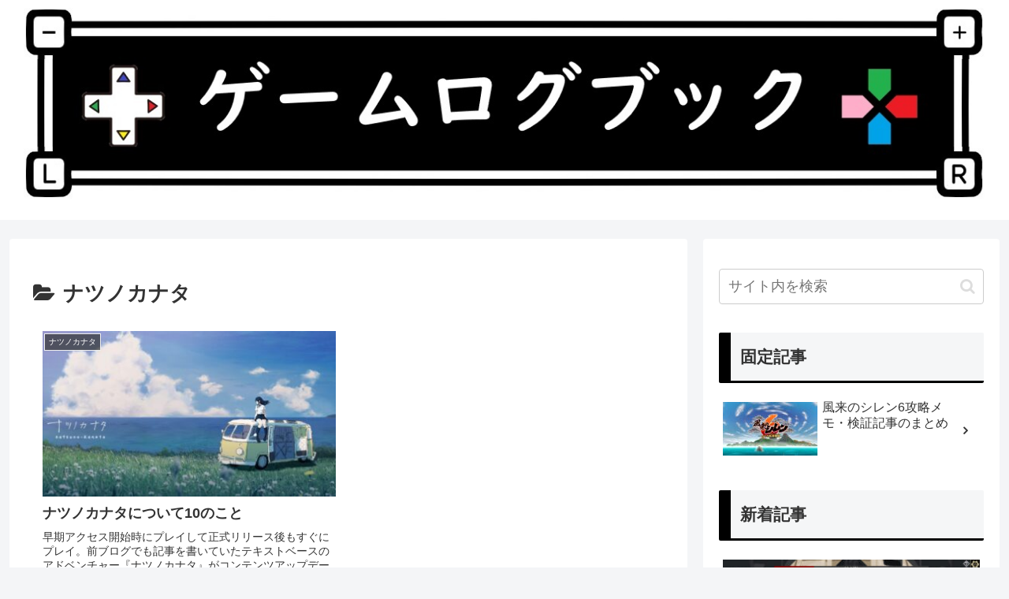

--- FILE ---
content_type: text/html; charset=UTF-8
request_url: https://game-logbook.com/category/game-n/natsunokanata/
body_size: 13627
content:
<!doctype html><html dir="ltr" lang="ja" prefix="og: https://ogp.me/ns#"><head><meta charset="utf-8"><meta name="viewport" content="width=device-width, initial-scale=1.0, viewport-fit=cover"><meta name="referrer" content="no-referrer-when-downgrade"><meta name="format-detection" content="telephone=no"><link rel="preconnect dns-prefetch" href="//www.googletagmanager.com"><link rel="preconnect dns-prefetch" href="//www.google-analytics.com"><link rel="preconnect dns-prefetch" href="//ajax.googleapis.com"><link rel="preconnect dns-prefetch" href="//cdnjs.cloudflare.com"><link rel="preconnect dns-prefetch" href="//pagead2.googlesyndication.com"><link rel="preconnect dns-prefetch" href="//googleads.g.doubleclick.net"><link rel="preconnect dns-prefetch" href="//tpc.googlesyndication.com"><link rel="preconnect dns-prefetch" href="//ad.doubleclick.net"><link rel="preconnect dns-prefetch" href="//www.gstatic.com"><link rel="preconnect dns-prefetch" href="//cse.google.com"><link rel="preconnect dns-prefetch" href="//fonts.gstatic.com"><link rel="preconnect dns-prefetch" href="//fonts.googleapis.com"><link rel="preconnect dns-prefetch" href="//cms.quantserve.com"><link rel="preconnect dns-prefetch" href="//secure.gravatar.com"><link rel="preconnect dns-prefetch" href="//cdn.syndication.twimg.com"><link rel="preconnect dns-prefetch" href="//cdn.jsdelivr.net"><link rel="preconnect dns-prefetch" href="//cdn.mathjax.org"><link rel="preconnect dns-prefetch" href="//assets.pinterest.com"><link rel="preconnect dns-prefetch" href="//images-fe.ssl-images-amazon.com"><link rel="preconnect dns-prefetch" href="//completion.amazon.com"><link rel="preconnect dns-prefetch" href="//m.media-amazon.com"><link rel="preconnect dns-prefetch" href="//i.moshimo.com"><link rel="preconnect dns-prefetch" href="//aml.valuecommerce.com"><link rel="preconnect dns-prefetch" href="//dalc.valuecommerce.com"><link rel="preconnect dns-prefetch" href="//dalb.valuecommerce.com"><link rel="preload" as="font" type="font/woff" href="https://game-logbook.com/wp-content/themes/cocoon-master/webfonts/icomoon/fonts/icomoon.woff?v=2.7.0.2" crossorigin="anonymous"><link rel="preload" as="font" type="font/woff2" href="https://game-logbook.com/wp-content/themes/cocoon-master/webfonts/fontawesome/fonts/fontawesome-webfont.woff2?v=4.7.0" crossorigin="anonymous"><link media="all" href="https://game-logbook.com/wp-content/cache/autoptimize/css/autoptimize_ce2119bef49ca3438b293027b8a57cd7.css" rel="stylesheet"><title>ナツノカナタ - ゲームログブック</title><meta name="robots" content="max-image-preview:large" /><link rel="canonical" href="https://game-logbook.com/category/game-n/natsunokanata/" /><meta name="generator" content="All in One SEO (AIOSEO) 4.9.3" /> <script type="application/ld+json" class="aioseo-schema">{"@context":"https:\/\/schema.org","@graph":[{"@type":"BreadcrumbList","@id":"https:\/\/game-logbook.com\/category\/game-n\/natsunokanata\/#breadcrumblist","itemListElement":[{"@type":"ListItem","@id":"https:\/\/game-logbook.com#listItem","position":1,"name":"\u30db\u30fc\u30e0","item":"https:\/\/game-logbook.com","nextItem":{"@type":"ListItem","@id":"https:\/\/game-logbook.com\/category\/game-n\/#listItem","name":"\u30b2\u30fc\u30e0\uff08\u306a\u884c\uff09"}},{"@type":"ListItem","@id":"https:\/\/game-logbook.com\/category\/game-n\/#listItem","position":2,"name":"\u30b2\u30fc\u30e0\uff08\u306a\u884c\uff09","item":"https:\/\/game-logbook.com\/category\/game-n\/","nextItem":{"@type":"ListItem","@id":"https:\/\/game-logbook.com\/category\/game-n\/natsunokanata\/#listItem","name":"\u30ca\u30c4\u30ce\u30ab\u30ca\u30bf"},"previousItem":{"@type":"ListItem","@id":"https:\/\/game-logbook.com#listItem","name":"\u30db\u30fc\u30e0"}},{"@type":"ListItem","@id":"https:\/\/game-logbook.com\/category\/game-n\/natsunokanata\/#listItem","position":3,"name":"\u30ca\u30c4\u30ce\u30ab\u30ca\u30bf","previousItem":{"@type":"ListItem","@id":"https:\/\/game-logbook.com\/category\/game-n\/#listItem","name":"\u30b2\u30fc\u30e0\uff08\u306a\u884c\uff09"}}]},{"@type":"CollectionPage","@id":"https:\/\/game-logbook.com\/category\/game-n\/natsunokanata\/#collectionpage","url":"https:\/\/game-logbook.com\/category\/game-n\/natsunokanata\/","name":"\u30ca\u30c4\u30ce\u30ab\u30ca\u30bf - \u30b2\u30fc\u30e0\u30ed\u30b0\u30d6\u30c3\u30af","inLanguage":"ja","isPartOf":{"@id":"https:\/\/game-logbook.com\/#website"},"breadcrumb":{"@id":"https:\/\/game-logbook.com\/category\/game-n\/natsunokanata\/#breadcrumblist"}},{"@type":"Person","@id":"https:\/\/game-logbook.com\/#person","name":"\u30b5\u30a4\u30c8\u30d2\u30fc\u30ed\u30fc"},{"@type":"WebSite","@id":"https:\/\/game-logbook.com\/#website","url":"https:\/\/game-logbook.com\/","name":"\u30b2\u30fc\u30e0\u30ed\u30b0\u30d6\u30c3\u30af","inLanguage":"ja","publisher":{"@id":"https:\/\/game-logbook.com\/#person"}}]}</script> <meta property="og:type" content="website"><meta property="og:description" content="「ナツノカナタ」の記事一覧です。"><meta property="og:title" content="ナツノカナタ"><meta property="og:url" content="https://game-logbook.com/category/game-n/natsunokanata/"><meta property="og:image" content="http://game-logbook.com/wp-content/themes/cocoon-master/screenshot.jpg"><meta property="og:site_name" content="ゲームログブック"><meta property="og:locale" content="ja_JP"><meta property="article:published_time" content="2023-06-28T23:39:01+09:00" /><meta property="article:modified_time" content="2023-06-30T00:24:45+09:00" /><meta property="article:section" content="ナツノカナタ"><meta property="article:tag" content="レビュー"><meta name="twitter:card" content="summary_large_image"><meta property="twitter:description" content="「ナツノカナタ」の記事一覧です。"><meta property="twitter:title" content="ナツノカナタ"><meta property="twitter:url" content="https://game-logbook.com/category/game-n/natsunokanata/"><meta name="twitter:image" content="http://game-logbook.com/wp-content/themes/cocoon-master/screenshot.jpg"><meta name="twitter:domain" content="game-logbook.com"><meta name="twitter:creator" content="@Game_logbook"><meta name="twitter:site" content="@Game_logbook"><link rel="amphtml" href="https://game-logbook.com/category/game-n/natsunokanata/amp/" /><meta name="generator" content="AMP for WP 1.1.11"/><link rel='dns-prefetch' href='//cdnjs.cloudflare.com' /><link rel='dns-prefetch' href='//www.googletagmanager.com' /><link rel='dns-prefetch' href='//pagead2.googlesyndication.com' /><link href='https://fonts.gstatic.com' crossorigin='anonymous' rel='preconnect' /><link rel="alternate" type="application/rss+xml" title="ゲームログブック &raquo; フィード" href="https://game-logbook.com/feed/" /><link rel="alternate" type="application/rss+xml" title="ゲームログブック &raquo; コメントフィード" href="https://game-logbook.com/comments/feed/" /><link rel="alternate" type="application/rss+xml" title="ゲームログブック &raquo; ナツノカナタ カテゴリーのフィード" href="https://game-logbook.com/category/game-n/natsunokanata/feed/" />  <script src="//www.googletagmanager.com/gtag/js?id=G-E25HWWM34D"  data-cfasync="false" data-wpfc-render="false" async></script> <script data-cfasync="false" data-wpfc-render="false">var mi_version = '9.11.1';
				var mi_track_user = true;
				var mi_no_track_reason = '';
								var MonsterInsightsDefaultLocations = {"page_location":"https:\/\/game-logbook.com\/category\/game-n\/natsunokanata\/"};
								if ( typeof MonsterInsightsPrivacyGuardFilter === 'function' ) {
					var MonsterInsightsLocations = (typeof MonsterInsightsExcludeQuery === 'object') ? MonsterInsightsPrivacyGuardFilter( MonsterInsightsExcludeQuery ) : MonsterInsightsPrivacyGuardFilter( MonsterInsightsDefaultLocations );
				} else {
					var MonsterInsightsLocations = (typeof MonsterInsightsExcludeQuery === 'object') ? MonsterInsightsExcludeQuery : MonsterInsightsDefaultLocations;
				}

								var disableStrs = [
										'ga-disable-G-E25HWWM34D',
									];

				/* Function to detect opted out users */
				function __gtagTrackerIsOptedOut() {
					for (var index = 0; index < disableStrs.length; index++) {
						if (document.cookie.indexOf(disableStrs[index] + '=true') > -1) {
							return true;
						}
					}

					return false;
				}

				/* Disable tracking if the opt-out cookie exists. */
				if (__gtagTrackerIsOptedOut()) {
					for (var index = 0; index < disableStrs.length; index++) {
						window[disableStrs[index]] = true;
					}
				}

				/* Opt-out function */
				function __gtagTrackerOptout() {
					for (var index = 0; index < disableStrs.length; index++) {
						document.cookie = disableStrs[index] + '=true; expires=Thu, 31 Dec 2099 23:59:59 UTC; path=/';
						window[disableStrs[index]] = true;
					}
				}

				if ('undefined' === typeof gaOptout) {
					function gaOptout() {
						__gtagTrackerOptout();
					}
				}
								window.dataLayer = window.dataLayer || [];

				window.MonsterInsightsDualTracker = {
					helpers: {},
					trackers: {},
				};
				if (mi_track_user) {
					function __gtagDataLayer() {
						dataLayer.push(arguments);
					}

					function __gtagTracker(type, name, parameters) {
						if (!parameters) {
							parameters = {};
						}

						if (parameters.send_to) {
							__gtagDataLayer.apply(null, arguments);
							return;
						}

						if (type === 'event') {
														parameters.send_to = monsterinsights_frontend.v4_id;
							var hookName = name;
							if (typeof parameters['event_category'] !== 'undefined') {
								hookName = parameters['event_category'] + ':' + name;
							}

							if (typeof MonsterInsightsDualTracker.trackers[hookName] !== 'undefined') {
								MonsterInsightsDualTracker.trackers[hookName](parameters);
							} else {
								__gtagDataLayer('event', name, parameters);
							}
							
						} else {
							__gtagDataLayer.apply(null, arguments);
						}
					}

					__gtagTracker('js', new Date());
					__gtagTracker('set', {
						'developer_id.dZGIzZG': true,
											});
					if ( MonsterInsightsLocations.page_location ) {
						__gtagTracker('set', MonsterInsightsLocations);
					}
										__gtagTracker('config', 'G-E25HWWM34D', {"forceSSL":"true","link_attribution":"true"} );
										window.gtag = __gtagTracker;										(function () {
						/* https://developers.google.com/analytics/devguides/collection/analyticsjs/ */
						/* ga and __gaTracker compatibility shim. */
						var noopfn = function () {
							return null;
						};
						var newtracker = function () {
							return new Tracker();
						};
						var Tracker = function () {
							return null;
						};
						var p = Tracker.prototype;
						p.get = noopfn;
						p.set = noopfn;
						p.send = function () {
							var args = Array.prototype.slice.call(arguments);
							args.unshift('send');
							__gaTracker.apply(null, args);
						};
						var __gaTracker = function () {
							var len = arguments.length;
							if (len === 0) {
								return;
							}
							var f = arguments[len - 1];
							if (typeof f !== 'object' || f === null || typeof f.hitCallback !== 'function') {
								if ('send' === arguments[0]) {
									var hitConverted, hitObject = false, action;
									if ('event' === arguments[1]) {
										if ('undefined' !== typeof arguments[3]) {
											hitObject = {
												'eventAction': arguments[3],
												'eventCategory': arguments[2],
												'eventLabel': arguments[4],
												'value': arguments[5] ? arguments[5] : 1,
											}
										}
									}
									if ('pageview' === arguments[1]) {
										if ('undefined' !== typeof arguments[2]) {
											hitObject = {
												'eventAction': 'page_view',
												'page_path': arguments[2],
											}
										}
									}
									if (typeof arguments[2] === 'object') {
										hitObject = arguments[2];
									}
									if (typeof arguments[5] === 'object') {
										Object.assign(hitObject, arguments[5]);
									}
									if ('undefined' !== typeof arguments[1].hitType) {
										hitObject = arguments[1];
										if ('pageview' === hitObject.hitType) {
											hitObject.eventAction = 'page_view';
										}
									}
									if (hitObject) {
										action = 'timing' === arguments[1].hitType ? 'timing_complete' : hitObject.eventAction;
										hitConverted = mapArgs(hitObject);
										__gtagTracker('event', action, hitConverted);
									}
								}
								return;
							}

							function mapArgs(args) {
								var arg, hit = {};
								var gaMap = {
									'eventCategory': 'event_category',
									'eventAction': 'event_action',
									'eventLabel': 'event_label',
									'eventValue': 'event_value',
									'nonInteraction': 'non_interaction',
									'timingCategory': 'event_category',
									'timingVar': 'name',
									'timingValue': 'value',
									'timingLabel': 'event_label',
									'page': 'page_path',
									'location': 'page_location',
									'title': 'page_title',
									'referrer' : 'page_referrer',
								};
								for (arg in args) {
																		if (!(!args.hasOwnProperty(arg) || !gaMap.hasOwnProperty(arg))) {
										hit[gaMap[arg]] = args[arg];
									} else {
										hit[arg] = args[arg];
									}
								}
								return hit;
							}

							try {
								f.hitCallback();
							} catch (ex) {
							}
						};
						__gaTracker.create = newtracker;
						__gaTracker.getByName = newtracker;
						__gaTracker.getAll = function () {
							return [];
						};
						__gaTracker.remove = noopfn;
						__gaTracker.loaded = true;
						window['__gaTracker'] = __gaTracker;
					})();
									} else {
										console.log("");
					(function () {
						function __gtagTracker() {
							return null;
						}

						window['__gtagTracker'] = __gtagTracker;
						window['gtag'] = __gtagTracker;
					})();
									}</script>  <script src="https://cdnjs.cloudflare.com/ajax/libs/jquery/3.6.1/jquery.min.js?ver=3.6.1" id="jquery-core-js"></script> <script defer src="https://cdnjs.cloudflare.com/ajax/libs/jquery-migrate/3.3.2/jquery-migrate.min.js?ver=3.0.1" id="jquery-migrate-js"></script> <script defer src="https://game-logbook.com/wp-content/plugins/google-analytics-for-wordpress/assets/js/frontend-gtag.min.js?ver=9.11.1&amp;fver=20260107105145" id="monsterinsights-frontend-script-js" data-wp-strategy="async"></script> <script data-cfasync="false" data-wpfc-render="false" id='monsterinsights-frontend-script-js-extra'>var monsterinsights_frontend = {"js_events_tracking":"true","download_extensions":"doc,pdf,ppt,zip,xls,docx,pptx,xlsx","inbound_paths":"[{\"path\":\"\\\/go\\\/\",\"label\":\"affiliate\"},{\"path\":\"\\\/recommend\\\/\",\"label\":\"affiliate\"}]","home_url":"https:\/\/game-logbook.com","hash_tracking":"false","v4_id":"G-E25HWWM34D"};</script> 
 <script defer src="https://www.googletagmanager.com/gtag/js?id=GT-NCLSR8F" id="google_gtagjs-js"></script> <script id="google_gtagjs-js-after">window.dataLayer = window.dataLayer || [];function gtag(){dataLayer.push(arguments);}
gtag("set","linker",{"domains":["game-logbook.com"]});
gtag("js", new Date());
gtag("set", "developer_id.dZTNiMT", true);
gtag("config", "GT-NCLSR8F");
//# sourceURL=google_gtagjs-js-after</script> <meta name="generator" content="Site Kit by Google 1.170.0" /><link rel="canonical" href="https://game-logbook.com/category/game-n/natsunokanata/"><meta name="description" content="「ナツノカナタ」の記事一覧です。"><meta name="keywords" content="ナツノカナタ"><meta name="google-site-verification" content="Q4U9jCzANBk9gf8mUVrhlRa-ptBWHMM5hDIEZExl_p4"><meta name="google-adsense-platform-account" content="ca-host-pub-2644536267352236"><meta name="google-adsense-platform-domain" content="sitekit.withgoogle.com"> <noscript><style>.lazyload[data-src]{display:none !important;}</style></noscript>  <script async="async" src="https://pagead2.googlesyndication.com/pagead/js/adsbygoogle.js?client=ca-pub-8824607379874673&amp;host=ca-host-pub-2644536267352236" crossorigin="anonymous"></script> <link rel="icon" href="https://game-logbook.com/wp-content/uploads/2022/09/cropped-アイコン512x512-32x32.jpg" sizes="32x32" /><link rel="icon" href="https://game-logbook.com/wp-content/uploads/2022/09/cropped-アイコン512x512-192x192.jpg" sizes="192x192" /><link rel="apple-touch-icon" href="https://game-logbook.com/wp-content/uploads/2022/09/cropped-アイコン512x512-180x180.jpg" /><meta name="msapplication-TileImage" content="https://game-logbook.com/wp-content/uploads/2022/09/cropped-アイコン512x512-270x270.jpg" /></head><body class="archive category category-natsunokanata category-59 wp-theme-cocoon-master metaslider-plugin body public-page page-body ff-hiragino fz-18px fw-400 hlt-center-logo-wrap ect-vertical-card-2-wrap rect-entry-card-wrap no-scrollable-sidebar no-scrollable-main sidebar-right mblt-top scrollable-mobile-buttons author-admin no-sp-snippet font-awesome-4 thumb-wide" itemscope itemtype="https://schema.org/WebPage"><div id="container" class="container cf"><div id="header-container" class="header-container"><div id="header-container-in" class="header-container-in hlt-center-logo"><header id="header" class="header cf" itemscope itemtype="https://schema.org/WPHeader"><div id="header-in" class="header-in wrap cf" itemscope itemtype="https://schema.org/WebSite"><div class="logo logo-header logo-image"><a href="https://game-logbook.com/" class="site-name site-name-text-link" itemprop="url"><span class="site-name-text"><img class="site-logo-image header-site-logo-image lazyload" src="[data-uri]" alt="ゲームログブック" data-src="https://game-logbook.com/wp-content/uploads/2022/09/ヘッダー_ゲームログブック4.jpg" decoding="async" data-eio-rwidth="1258" data-eio-rheight="250"><noscript><img class="site-logo-image header-site-logo-image" src="https://game-logbook.com/wp-content/uploads/2022/09/ヘッダー_ゲームログブック4.jpg" alt="ゲームログブック" data-eio="l"></noscript><meta itemprop="name about" content="ゲームログブック"></span></a></div><div class="tagline" itemprop="alternativeHeadline"></div></div></header><nav id="navi" class="navi cf" itemscope itemtype="https://schema.org/SiteNavigationElement"><div id="navi-in" class="navi-in wrap cf"></div></nav></div></div><div id="content" class="content cf"><div id="content-in" class="content-in wrap"><main id="main" class="main" itemscope itemtype="https://schema.org/Blog"><h1 id="archive-title" class="archive-title"><span class="fa fa-folder-open" aria-hidden="true"></span>ナツノカナタ</h1><div id="list" class="list ect-vertical-card-2 ect-vertical-card ect-2-columns front-page-type-index sp-entry-card-1-column"> <a href="https://game-logbook.com/natsuno-kanata-review/" class="entry-card-wrap a-wrap border-element cf" title="ナツノカナタについて10のこと"><article id="post-2805" class="post-2805 entry-card e-card cf post type-post status-publish format-standard has-post-thumbnail hentry category-natsunokanata-post tag-review-post"><figure class="entry-card-thumb card-thumb e-card-thumb"> <noscript><img width="376" height="212" src="https://game-logbook.com/wp-content/uploads/2023/06/natsunokanata-1-376x212.jpg" class="entry-card-thumb-image card-thumb-image wp-post-image" alt="" decoding="async" srcset="https://game-logbook.com/wp-content/uploads/2023/06/natsunokanata-1-376x212.jpg 376w, https://game-logbook.com/wp-content/uploads/2023/06/natsunokanata-1-120x68.jpg 120w, https://game-logbook.com/wp-content/uploads/2023/06/natsunokanata-1-160x90.jpg 160w, https://game-logbook.com/wp-content/uploads/2023/06/natsunokanata-1-320x180.jpg 320w" sizes="(max-width: 376px) 100vw, 376px" /></noscript><img width="376" height="212" src='data:image/svg+xml,%3Csvg%20xmlns=%22http://www.w3.org/2000/svg%22%20viewBox=%220%200%20376%20212%22%3E%3C/svg%3E' data-src="https://game-logbook.com/wp-content/uploads/2023/06/natsunokanata-1-376x212.jpg" class="lazyload entry-card-thumb-image card-thumb-image wp-post-image" alt="" decoding="async" data-srcset="https://game-logbook.com/wp-content/uploads/2023/06/natsunokanata-1-376x212.jpg 376w, https://game-logbook.com/wp-content/uploads/2023/06/natsunokanata-1-120x68.jpg 120w, https://game-logbook.com/wp-content/uploads/2023/06/natsunokanata-1-160x90.jpg 160w, https://game-logbook.com/wp-content/uploads/2023/06/natsunokanata-1-320x180.jpg 320w" data-sizes="(max-width: 376px) 100vw, 376px" /> <span class="cat-label cat-label-59">ナツノカナタ</span></figure><div class="entry-card-content card-content e-card-content"><h2 class="entry-card-title card-title e-card-title" itemprop="headline">ナツノカナタについて10のこと</h2><div class="entry-card-snippet card-snippet e-card-snippet"> 早期アクセス開始時にプレイして正式リリース後もすぐにプレイ。前ブログでも記事を書いていたテキストベースのアドベンチャー『ナツノカナタ』がコンテンツアップデートをすべて完了したということでこの機会にこちらにもレビューを書いておきたくなった。公...</div><div class="entry-card-meta card-meta e-card-meta"><div class="entry-card-info e-card-info"> <span class="post-date"><span class="fa fa-clock-o" aria-hidden="true"></span><span class="entry-date">2023.06.28</span></span></div><div class="entry-card-categorys e-card-categorys"><span class="entry-category cat-label-59">ナツノカナタ</span></div></div></div></article> </a></div><div id="breadcrumb" class="breadcrumb breadcrumb-category sbp-main-bottom" itemscope itemtype="https://schema.org/BreadcrumbList"><div class="breadcrumb-home" itemscope itemtype="https://schema.org/ListItem" itemprop="itemListElement"><span class="fa fa-home fa-fw" aria-hidden="true"></span><a href="https://game-logbook.com" itemprop="item"><span itemprop="name" class="breadcrumb-caption">ホーム</span></a><meta itemprop="position" content="1" /></div><div class="breadcrumb-item" itemscope itemtype="https://schema.org/ListItem" itemprop="itemListElement"><span class="sp"><span class="fa fa-angle-right" aria-hidden="true"></span></span><span class="fa fa-folder fa-fw" aria-hidden="true"></span><a href="https://game-logbook.com/category/game-n/" itemprop="item"><span itemprop="name" class="breadcrumb-caption">ゲーム（な行）</span></a><meta itemprop="position" content="2" /></div><div class="breadcrumb-item" itemscope itemtype="https://schema.org/ListItem" itemprop="itemListElement"><span class="sp"><span class="fa fa-angle-right" aria-hidden="true"></span></span><span class="fa fa-folder fa-fw" aria-hidden="true"></span><a href="https://game-logbook.com/category/game-n/natsunokanata/" itemprop="item"><span itemprop="name" class="breadcrumb-caption">ナツノカナタ</span></a><meta itemprop="position" content="3" /></div></div></main><div id="sidebar" class="sidebar nwa cf" role="complementary"><aside id="search-3" class="widget widget-sidebar widget-sidebar-standard widget_search"><form class="search-box input-box" method="get" action="https://game-logbook.com/"> <input type="text" placeholder="サイト内を検索" name="s" class="search-edit" aria-label="input" value=""> <button type="submit" class="search-submit" aria-label="button"><span class="fa fa-search" aria-hidden="true"></span></button></form></aside><aside id="navi_entries-4" class="widget widget-sidebar widget-sidebar-standard widget_navi_entries"><h3 class="widget-sidebar-title widget-title">固定記事</h3><div class="navi-entry-cards widget-entry-cards no-icon card-arrow"> <a href="https://game-logbook.com/shiren6-strategy/" class="navi-entry-card-link widget-entry-card-link a-wrap" title="風来のシレン6攻略メモ・検証記事のまとめ"><div class="navi-entry-card widget-entry-card e-card cf"><figure class="navi-entry-card-thumb widget-entry-card-thumb card-thumb"> <noscript><img width="120" height="68" src="https://game-logbook.com/wp-content/uploads/2024/02/shiren6-120x68.jpg" class="navi-entry-card-image widget-entry-card-image card-thumb wp-post-image" alt="風来のシレン6" decoding="async" srcset="https://game-logbook.com/wp-content/uploads/2024/02/shiren6-120x68.jpg 120w, https://game-logbook.com/wp-content/uploads/2024/02/shiren6-300x169.jpg 300w, https://game-logbook.com/wp-content/uploads/2024/02/shiren6-1024x576.jpg 1024w, https://game-logbook.com/wp-content/uploads/2024/02/shiren6-768x432.jpg 768w, https://game-logbook.com/wp-content/uploads/2024/02/shiren6-160x90.jpg 160w, https://game-logbook.com/wp-content/uploads/2024/02/shiren6-320x180.jpg 320w, https://game-logbook.com/wp-content/uploads/2024/02/shiren6-376x212.jpg 376w, https://game-logbook.com/wp-content/uploads/2024/02/shiren6.jpg 1280w" sizes="(max-width: 120px) 100vw, 120px" /></noscript><img width="120" height="68" src='data:image/svg+xml,%3Csvg%20xmlns=%22http://www.w3.org/2000/svg%22%20viewBox=%220%200%20120%2068%22%3E%3C/svg%3E' data-src="https://game-logbook.com/wp-content/uploads/2024/02/shiren6-120x68.jpg" class="lazyload navi-entry-card-image widget-entry-card-image card-thumb wp-post-image" alt="風来のシレン6" decoding="async" data-srcset="https://game-logbook.com/wp-content/uploads/2024/02/shiren6-120x68.jpg 120w, https://game-logbook.com/wp-content/uploads/2024/02/shiren6-300x169.jpg 300w, https://game-logbook.com/wp-content/uploads/2024/02/shiren6-1024x576.jpg 1024w, https://game-logbook.com/wp-content/uploads/2024/02/shiren6-768x432.jpg 768w, https://game-logbook.com/wp-content/uploads/2024/02/shiren6-160x90.jpg 160w, https://game-logbook.com/wp-content/uploads/2024/02/shiren6-320x180.jpg 320w, https://game-logbook.com/wp-content/uploads/2024/02/shiren6-376x212.jpg 376w, https://game-logbook.com/wp-content/uploads/2024/02/shiren6.jpg 1280w" data-sizes="(max-width: 120px) 100vw, 120px" /></figure><div class="navi-entry-card-content widget-entry-card-content card-content"><div class="navi-entry-card-title widget-entry-card-title card-title">風来のシレン6攻略メモ・検証記事のまとめ</div></div></div> </a></div></aside><aside id="new_entries-4" class="widget widget-sidebar widget-sidebar-standard widget_new_entries"><h3 class="widget-sidebar-title widget-title">新着記事</h3><div class="new-entry-cards widget-entry-cards no-icon cf card-large-image large-thumb-on card-title-bold"> <a href="https://game-logbook.com/one_turn_kill-review/" class="new-entry-card-link widget-entry-card-link a-wrap" title="1ターン決着とドローがコストになる斬新カードゲーム：One Turn Kill レビュー&amp;感想"><div class="post-9557 new-entry-card widget-entry-card e-card cf post type-post status-publish format-standard has-post-thumbnail hentry category-trial-post tag-review-post"><figure class="new-entry-card-thumb widget-entry-card-thumb card-thumb"> <noscript><img width="320" height="180" src="https://game-logbook.com/wp-content/uploads/2026/01/One-Turn-Kill_01-320x180.jpg" class="attachment-thumb320 size-thumb320 wp-post-image" alt="" decoding="async" srcset="https://game-logbook.com/wp-content/uploads/2026/01/One-Turn-Kill_01-320x180.jpg 320w, https://game-logbook.com/wp-content/uploads/2026/01/One-Turn-Kill_01-300x169.jpg 300w, https://game-logbook.com/wp-content/uploads/2026/01/One-Turn-Kill_01-1024x576.jpg 1024w, https://game-logbook.com/wp-content/uploads/2026/01/One-Turn-Kill_01-768x432.jpg 768w, https://game-logbook.com/wp-content/uploads/2026/01/One-Turn-Kill_01-120x68.jpg 120w, https://game-logbook.com/wp-content/uploads/2026/01/One-Turn-Kill_01-160x90.jpg 160w, https://game-logbook.com/wp-content/uploads/2026/01/One-Turn-Kill_01-376x212.jpg 376w, https://game-logbook.com/wp-content/uploads/2026/01/One-Turn-Kill_01.jpg 1280w" sizes="(max-width: 320px) 100vw, 320px" /></noscript><img width="320" height="180" src='data:image/svg+xml,%3Csvg%20xmlns=%22http://www.w3.org/2000/svg%22%20viewBox=%220%200%20320%20180%22%3E%3C/svg%3E' data-src="https://game-logbook.com/wp-content/uploads/2026/01/One-Turn-Kill_01-320x180.jpg" class="lazyload attachment-thumb320 size-thumb320 wp-post-image" alt="" decoding="async" data-srcset="https://game-logbook.com/wp-content/uploads/2026/01/One-Turn-Kill_01-320x180.jpg 320w, https://game-logbook.com/wp-content/uploads/2026/01/One-Turn-Kill_01-300x169.jpg 300w, https://game-logbook.com/wp-content/uploads/2026/01/One-Turn-Kill_01-1024x576.jpg 1024w, https://game-logbook.com/wp-content/uploads/2026/01/One-Turn-Kill_01-768x432.jpg 768w, https://game-logbook.com/wp-content/uploads/2026/01/One-Turn-Kill_01-120x68.jpg 120w, https://game-logbook.com/wp-content/uploads/2026/01/One-Turn-Kill_01-160x90.jpg 160w, https://game-logbook.com/wp-content/uploads/2026/01/One-Turn-Kill_01-376x212.jpg 376w, https://game-logbook.com/wp-content/uploads/2026/01/One-Turn-Kill_01.jpg 1280w" data-sizes="(max-width: 320px) 100vw, 320px" /></figure><div class="new-entry-card-content widget-entry-card-content card-content"><div class="new-entry-card-title widget-entry-card-title card-title">1ターン決着とドローがコストになる斬新カードゲーム：One Turn Kill レビュー&amp;感想</div><div class="new-entry-card-meta widget-entry-card-meta card-meta"><div class="new-entry-card-info widget-entry-card-info card-info"><div class="new-entry-card-date widget-entry-card-date display-none"> <span class="new-entry-card-post-date widget-entry-card-post-date post-date"><span class="fa fa-clock-o" aria-hidden="true"></span><span class="entry-date">2026.01.23</span></span><span class="new-entry-card-update-date widget-entry-card-update-date post-update"><span class="fa fa-history" aria-hidden="true"></span><span class="entry-date">2026.01.24</span></span></div></div></div></div></div> </a> <a href="https://game-logbook.com/pad-controller_comparison/" class="new-entry-card-link widget-entry-card-link a-wrap" title="ストリートファイター6で使ってきたパッドコントローラーの使用感"><div class="post-9547 new-entry-card widget-entry-card e-card cf post type-post status-publish format-standard has-post-thumbnail hentry category-gadget-post tag-review-post"><figure class="new-entry-card-thumb widget-entry-card-thumb card-thumb"> <noscript><img width="320" height="180" src="https://game-logbook.com/wp-content/uploads/2026/01/HORI_fc-octa-1-320x180.jpg" class="attachment-thumb320 size-thumb320 wp-post-image" alt="" decoding="async" srcset="https://game-logbook.com/wp-content/uploads/2026/01/HORI_fc-octa-1-320x180.jpg 320w, https://game-logbook.com/wp-content/uploads/2026/01/HORI_fc-octa-1-120x68.jpg 120w, https://game-logbook.com/wp-content/uploads/2026/01/HORI_fc-octa-1-160x90.jpg 160w, https://game-logbook.com/wp-content/uploads/2026/01/HORI_fc-octa-1-376x212.jpg 376w" sizes="(max-width: 320px) 100vw, 320px" /></noscript><img width="320" height="180" src='data:image/svg+xml,%3Csvg%20xmlns=%22http://www.w3.org/2000/svg%22%20viewBox=%220%200%20320%20180%22%3E%3C/svg%3E' data-src="https://game-logbook.com/wp-content/uploads/2026/01/HORI_fc-octa-1-320x180.jpg" class="lazyload attachment-thumb320 size-thumb320 wp-post-image" alt="" decoding="async" data-srcset="https://game-logbook.com/wp-content/uploads/2026/01/HORI_fc-octa-1-320x180.jpg 320w, https://game-logbook.com/wp-content/uploads/2026/01/HORI_fc-octa-1-120x68.jpg 120w, https://game-logbook.com/wp-content/uploads/2026/01/HORI_fc-octa-1-160x90.jpg 160w, https://game-logbook.com/wp-content/uploads/2026/01/HORI_fc-octa-1-376x212.jpg 376w" data-sizes="(max-width: 320px) 100vw, 320px" /></figure><div class="new-entry-card-content widget-entry-card-content card-content"><div class="new-entry-card-title widget-entry-card-title card-title">ストリートファイター6で使ってきたパッドコントローラーの使用感</div><div class="new-entry-card-meta widget-entry-card-meta card-meta"><div class="new-entry-card-info widget-entry-card-info card-info"><div class="new-entry-card-date widget-entry-card-date display-none"> <span class="new-entry-card-post-date widget-entry-card-post-date post-date"><span class="fa fa-clock-o" aria-hidden="true"></span><span class="entry-date">2026.01.20</span></span></div></div></div></div></div> </a> <a href="https://game-logbook.com/atsumori_ver3/" class="new-entry-card-link widget-entry-card-link a-wrap" title="リセットして再スタート：あつまれ どうぶつの森 プレイ日記"><div class="post-9518 new-entry-card widget-entry-card e-card cf post type-post status-publish format-standard has-post-thumbnail hentry category-atsumori-post tag-diary-post"><figure class="new-entry-card-thumb widget-entry-card-thumb card-thumb"> <noscript><img width="320" height="180" src="https://game-logbook.com/wp-content/uploads/2026/01/atsumori_entrance-3-320x180.jpg" class="attachment-thumb320 size-thumb320 wp-post-image" alt="" decoding="async" srcset="https://game-logbook.com/wp-content/uploads/2026/01/atsumori_entrance-3-320x180.jpg 320w, https://game-logbook.com/wp-content/uploads/2026/01/atsumori_entrance-3-300x169.jpg 300w, https://game-logbook.com/wp-content/uploads/2026/01/atsumori_entrance-3-1024x576.jpg 1024w, https://game-logbook.com/wp-content/uploads/2026/01/atsumori_entrance-3-768x432.jpg 768w, https://game-logbook.com/wp-content/uploads/2026/01/atsumori_entrance-3-1536x864.jpg 1536w, https://game-logbook.com/wp-content/uploads/2026/01/atsumori_entrance-3-120x68.jpg 120w, https://game-logbook.com/wp-content/uploads/2026/01/atsumori_entrance-3-160x90.jpg 160w, https://game-logbook.com/wp-content/uploads/2026/01/atsumori_entrance-3-376x212.jpg 376w, https://game-logbook.com/wp-content/uploads/2026/01/atsumori_entrance-3.jpg 1920w" sizes="(max-width: 320px) 100vw, 320px" /></noscript><img width="320" height="180" src='data:image/svg+xml,%3Csvg%20xmlns=%22http://www.w3.org/2000/svg%22%20viewBox=%220%200%20320%20180%22%3E%3C/svg%3E' data-src="https://game-logbook.com/wp-content/uploads/2026/01/atsumori_entrance-3-320x180.jpg" class="lazyload attachment-thumb320 size-thumb320 wp-post-image" alt="" decoding="async" data-srcset="https://game-logbook.com/wp-content/uploads/2026/01/atsumori_entrance-3-320x180.jpg 320w, https://game-logbook.com/wp-content/uploads/2026/01/atsumori_entrance-3-300x169.jpg 300w, https://game-logbook.com/wp-content/uploads/2026/01/atsumori_entrance-3-1024x576.jpg 1024w, https://game-logbook.com/wp-content/uploads/2026/01/atsumori_entrance-3-768x432.jpg 768w, https://game-logbook.com/wp-content/uploads/2026/01/atsumori_entrance-3-1536x864.jpg 1536w, https://game-logbook.com/wp-content/uploads/2026/01/atsumori_entrance-3-120x68.jpg 120w, https://game-logbook.com/wp-content/uploads/2026/01/atsumori_entrance-3-160x90.jpg 160w, https://game-logbook.com/wp-content/uploads/2026/01/atsumori_entrance-3-376x212.jpg 376w, https://game-logbook.com/wp-content/uploads/2026/01/atsumori_entrance-3.jpg 1920w" data-sizes="(max-width: 320px) 100vw, 320px" /></figure><div class="new-entry-card-content widget-entry-card-content card-content"><div class="new-entry-card-title widget-entry-card-title card-title">リセットして再スタート：あつまれ どうぶつの森 プレイ日記</div><div class="new-entry-card-meta widget-entry-card-meta card-meta"><div class="new-entry-card-info widget-entry-card-info card-info"><div class="new-entry-card-date widget-entry-card-date display-none"> <span class="new-entry-card-post-date widget-entry-card-post-date post-date"><span class="fa fa-clock-o" aria-hidden="true"></span><span class="entry-date">2026.01.17</span></span><span class="new-entry-card-update-date widget-entry-card-update-date post-update"><span class="fa fa-history" aria-hidden="true"></span><span class="entry-date">2026.01.18</span></span></div></div></div></div></div> </a></div></aside><aside id="jcl_widget-3" class="widget widget-sidebar widget-sidebar-standard widget_category widget_jcl_widget"><h3 class="widget-sidebar-title widget-title">ゲーム別カテゴリー</h3><div class="js-categories-list layout-left"><ul class="jcl_widget legacy preload" data-effect="slide" data-ex_sym="►" data-con_sym="▼"><li class="jcl_category "><a href="https://game-logbook.com/category/game-a/" class="jcl_symbol" title="View Sub-Categories">►</a><a href="https://game-logbook.com/category/game-a/" >ゲーム（あ行）<span class="jcl_count">(66)</span></a><ul style="display: none;"><li class="jcl_category "><a href="https://game-logbook.com/category/game-a/endermagnolia/" >ENDER MAGNOLIA（エンダーマグノリア）<span class="jcl_count">(3)</span></a></li><li class="jcl_category "><a href="https://game-logbook.com/category/game-a/inverted_angel/" >Inverted Angel<span class="jcl_count">(2)</span></a></li><li class="jcl_category "><a href="https://game-logbook.com/category/game-a/atsumori/" >あつまれ どうぶつの森<span class="jcl_count">(1)</span></a></li><li class="jcl_category "><a href="https://game-logbook.com/category/game-a/aquarium-does-not-dance/" >アクアリウムは踊らない<span class="jcl_count">(1)</span></a></li><li class="jcl_category "><a href="https://game-logbook.com/category/game-a/illusion-carnival/" >Illusion Carnival（イリュージョンカーニバル）<span class="jcl_count">(2)</span></a></li><li class="jcl_category "><a href="https://game-logbook.com/category/game-a/infinitynikki/" >インフィニティニキ<span class="jcl_count">(3)</span></a></li><li class="jcl_category "><a href="https://game-logbook.com/category/game-a/eldenring/" >Elden Ring / NIGHTREIGN<span class="jcl_count">(23)</span></a></li><li class="jcl_category "><a href="https://game-logbook.com/category/game-a/encased/" >Encased<span class="jcl_count">(6)</span></a></li><li class="jcl_category "><a href="https://game-logbook.com/category/game-a/octopath-traveler/" >オクトパストラベラー<span class="jcl_count">(8)</span></a></li><li class="jcl_category "><a href="https://game-logbook.com/category/game-a/omegastrikers/" >Omega Strikers<span class="jcl_count">(17)</span></a></li></ul></li><li class="jcl_category "><a href="https://game-logbook.com/category/game-k/" class="jcl_symbol" title="View Sub-Categories">►</a><a href="https://game-logbook.com/category/game-k/" >ゲーム（か行）<span class="jcl_count">(23)</span></a><ul style="display: none;"><li class="jcl_category "><a href="https://game-logbook.com/category/game-k/expedition33/" >Clair Obscur: Expedition 33<span class="jcl_count">(3)</span></a></li><li class="jcl_category "><a href="https://game-logbook.com/category/game-k/kanna-maze/" >神無迷路<span class="jcl_count">(2)</span></a></li><li class="jcl_category "><a href="https://game-logbook.com/category/game-k/graze-counter-gm/" >Graze Counter GM<span class="jcl_count">(3)</span></a></li><li class="jcl_category "><a href="https://game-logbook.com/category/game-k/tales-of-the-black-forest/" >黒森町奇譚-Tales of the Black Forest-<span class="jcl_count">(1)</span></a></li><li class="jcl_category "><a href="https://game-logbook.com/category/game-k/corekeeper/" >Core Keeper（コアキーパー）<span class="jcl_count">(14)</span></a></li></ul></li><li class="jcl_category "><a href="https://game-logbook.com/category/game-s/" class="jcl_symbol" title="View Sub-Categories">►</a><a href="https://game-logbook.com/category/game-s/" >ゲーム（さ行）<span class="jcl_count">(109)</span></a><ul style="display: none;"><li class="jcl_category "><a href="https://game-logbook.com/category/game-s/musou-origins/" >真・三國無双 ORIGINS<span class="jcl_count">(2)</span></a></li><li class="jcl_category "><a href="https://game-logbook.com/category/game-s/boyhoodsend/" >少年期の終り<span class="jcl_count">(2)</span></a></li><li class="jcl_category "><a href="https://game-logbook.com/category/game-s/saihateeki/" >さいはて駅<span class="jcl_count">(2)</span></a></li><li class="jcl_category "><a href="https://game-logbook.com/category/game-s/staffer/" >Staffer Caseシリーズ<span class="jcl_count">(4)</span></a></li><li class="jcl_category "><a href="https://game-logbook.com/category/game-s/suparobo/" >スーパーロボット大戦<span class="jcl_count">(3)</span></a></li><li class="jcl_category "><a href="https://game-logbook.com/category/game-s/cyberpunk2077/" >サイバーパンク2077<span class="jcl_count">(1)</span></a></li><li class="jcl_category "><a href="https://game-logbook.com/category/game-s/cyclefrontier/" >THE CYCLE: FRONTIER<span class="jcl_count">(6)</span></a></li><li class="jcl_category "><a href="https://game-logbook.com/category/game-s/aftermath/" >The Last Stand: Aftermath<span class="jcl_count">(2)</span></a></li><li class="jcl_category "><a href="https://game-logbook.com/category/game-s/seaofstars/" >Sea of Stars<span class="jcl_count">(4)</span></a></li><li class="jcl_category "><a href="https://game-logbook.com/category/game-s/powerpro/" >実況パワフルプロ野球<span class="jcl_count">(1)</span></a></li><li class="jcl_category "><a href="https://game-logbook.com/category/game-s/cities/" >Cities: Skylines<span class="jcl_count">(7)</span></a></li><li class="jcl_category "><a href="https://game-logbook.com/category/game-s/13sentinels/" >十三機兵防衛圏<span class="jcl_count">(3)</span></a></li><li class="jcl_category "><a href="https://game-logbook.com/category/game-s/shironagasu-island/" >シロナガス島への帰還<span class="jcl_count">(5)</span></a></li><li class="jcl_category "><a href="https://game-logbook.com/category/game-s/mandemon/" >人魔<span class="jcl_count">(2)</span></a></li><li class="jcl_category "><a href="https://game-logbook.com/category/game-s/sweet-transit/" >Sweet Transit<span class="jcl_count">(6)</span></a></li><li class="jcl_category "><a href="https://game-logbook.com/category/game-s/starfield/" >STARFIELD<span class="jcl_count">(21)</span></a></li><li class="jcl_category "><a href="https://game-logbook.com/category/game-s/street-fighter/" >ストリートファイター6<span class="jcl_count">(29)</span></a></li><li class="jcl_category "><a href="https://game-logbook.com/category/game-s/sugarcoat/" >Sugar,sugar,sugarcoat<span class="jcl_count">(2)</span></a></li><li class="jcl_category "><a href="https://game-logbook.com/category/game-s/zelda-totk/" >ゼルダの伝説ティアーズ オブ ザ キングダム<span class="jcl_count">(7)</span></a></li></ul></li><li class="jcl_category "><a href="https://game-logbook.com/category/game-t/" class="jcl_symbol" title="View Sub-Categories">►</a><a href="https://game-logbook.com/category/game-t/" >ゲーム（た行）<span class="jcl_count">(79)</span></a><ul style="display: none;"><li class="jcl_category "><a href="https://game-logbook.com/category/game-t/urban-legend/" >都市伝説解体センター<span class="jcl_count">(3)</span></a></li><li class="jcl_category "><a href="https://game-logbook.com/category/game-t/tribenine/" >トライブナイン<span class="jcl_count">(7)</span></a></li><li class="jcl_category "><a href="https://game-logbook.com/category/game-t/drapline/" >DRAPLINE（ドラプリン）<span class="jcl_count">(1)</span></a></li><li class="jcl_category "><a href="https://game-logbook.com/category/game-t/danganronpa/" >ダンガンロンパ<span class="jcl_count">(2)</span></a></li><li class="jcl_category "><a href="https://game-logbook.com/category/game-t/chill_with_you/" >Chill with You<span class="jcl_count">(2)</span></a></li><li class="jcl_category "><a href="https://game-logbook.com/category/game-t/darkest-dungeon/" >ダーケストダンジョン（Darkest Dungeon）<span class="jcl_count">(8)</span></a></li><li class="jcl_category "><a href="https://game-logbook.com/category/game-t/raincord/" >超探偵事件簿レインコード<span class="jcl_count">(2)</span></a></li><li class="jcl_category "><a href="https://game-logbook.com/category/game-t/djmax/" >DJMAX RESPECT V<span class="jcl_count">(1)</span></a></li><li class="jcl_category "><a href="https://game-logbook.com/category/game-t/deemo2/" >DeemoII<span class="jcl_count">(7)</span></a></li><li class="jcl_category "><a href="https://game-logbook.com/category/game-t/terraria/" >Terraria（テラリア）<span class="jcl_count">(15)</span></a></li><li class="jcl_category "><a href="https://game-logbook.com/category/game-t/maidcafe-electricstreet/" >電気街の喫茶店<span class="jcl_count">(2)</span></a></li><li class="jcl_category "><a href="https://game-logbook.com/category/game-t/tokyochronos/" >東京クロノス<span class="jcl_count">(4)</span></a></li><li class="jcl_category "><a href="https://game-logbook.com/category/game-t/psychodemic/" >東京サイコデミック<span class="jcl_count">(2)</span></a></li><li class="jcl_category "><a href="https://game-logbook.com/category/game-t/touhou/" >東方Project<span class="jcl_count">(1)</span></a></li><li class="jcl_category "><a href="https://game-logbook.com/category/game-t/dokidoki-literature-club/" >ドキドキ文芸部！<span class="jcl_count">(2)</span></a></li><li class="jcl_category "><a href="https://game-logbook.com/category/game-t/dqiii/" >ドラゴンクエストIII<span class="jcl_count">(3)</span></a></li><li class="jcl_category "><a href="https://game-logbook.com/category/game-t/dqm3/" >ドラクエモンスターズ3<span class="jcl_count">(14)</span></a></li><li class="jcl_category "><a href="https://game-logbook.com/category/game-t/dragon-chronicles-black-tears/" >ドラゴンクロニクル：ブラックティアーズ<span class="jcl_count">(3)</span></a></li></ul></li><li class="jcl_category "><a href="https://game-logbook.com/category/game-n/" class="jcl_symbol" title="View Sub-Categories">►</a><a href="https://game-logbook.com/category/game-n/" >ゲーム（な行）<span class="jcl_count">(2)</span></a><ul style="display: none;"><li class="jcl_category "><a href="https://game-logbook.com/category/game-n/natsunokanata/" >ナツノカナタ<span class="jcl_count">(1)</span></a></li><li class="jcl_category "><a href="https://game-logbook.com/category/game-n/needy-girl-overdose/" >NEEDY GIRL OVERDOSE<span class="jcl_count">(1)</span></a></li></ul></li><li class="jcl_category "><a href="https://game-logbook.com/category/game-h/" class="jcl_symbol" title="View Sub-Categories">►</a><a href="https://game-logbook.com/category/game-h/" >ゲーム（は行）<span class="jcl_count">(120)</span></a><ul style="display: none;"><li class="jcl_category "><a href="https://game-logbook.com/category/game-h/hundredline/" >HUNDRED LINE -最終防衛学園-<span class="jcl_count">(1)</span></a></li><li class="jcl_category "><a href="https://game-logbook.com/category/game-h/path-of-the-abyss/" >Path of the Abyss<span class="jcl_count">(2)</span></a></li><li class="jcl_category "><a href="https://game-logbook.com/category/game-h/bokumono/" >牧場物語<span class="jcl_count">(2)</span></a></li><li class="jcl_category "><a href="https://game-logbook.com/category/game-h/vampiresurvivors/" >Vampire Survivors<span class="jcl_count">(2)</span></a></li><li class="jcl_category "><a href="https://game-logbook.com/category/game-h/poe/" >Path of Exile<span class="jcl_count">(1)</span></a></li><li class="jcl_category "><a href="https://game-logbook.com/category/game-h/hades/" >Hades / Hades II<span class="jcl_count">(9)</span></a></li><li class="jcl_category "><a href="https://game-logbook.com/category/game-h/battlefield/" >Battlefield<span class="jcl_count">(5)</span></a></li><li class="jcl_category "><a href="https://game-logbook.com/category/game-h/palworld/" >パルワールド<span class="jcl_count">(1)</span></a></li><li class="jcl_category "><a href="https://game-logbook.com/category/game-h/harvestella/" >ハーヴェステラ（HARVESTELLA）<span class="jcl_count">(2)</span></a></li><li class="jcl_category "><a href="https://game-logbook.com/category/game-h/fit-boxing39/" >Fit Boxing feat. 初音ミク<span class="jcl_count">(3)</span></a></li><li class="jcl_category "><a href="https://game-logbook.com/category/game-h/hookahhaze/" >Hookah Haze（フーカーヘイズ）<span class="jcl_count">(2)</span></a></li><li class="jcl_category "><a href="https://game-logbook.com/category/game-h/shiren/" >風来のシレン<span class="jcl_count">(71)</span></a></li><li class="jcl_category "><a href="https://game-logbook.com/category/game-h/forzahorizon/" >Forza Horizon 5<span class="jcl_count">(1)</span></a></li><li class="jcl_category "><a href="https://game-logbook.com/category/game-h/fallout/" >Fallout（フォールアウト）<span class="jcl_count">(2)</span></a></li><li class="jcl_category "><a href="https://game-logbook.com/category/game-h/helensmysteriouscastle/" >ふしぎの城のヘレン+<span class="jcl_count">(2)</span></a></li><li class="jcl_category "><a href="https://game-logbook.com/category/game-h/blue-protocol/" >ブループロトコル<span class="jcl_count">(2)</span></a></li><li class="jcl_category "><a href="https://game-logbook.com/category/game-h/pjsekai/" >プロジェクトセカイ カラフルステージ！ feat. 初音ミク<span class="jcl_count">(1)</span></a></li><li class="jcl_category "><a href="https://game-logbook.com/category/game-h/frostpunk/" >Frostpunk<span class="jcl_count">(4)</span></a></li><li class="jcl_category "><a href="https://game-logbook.com/category/game-h/pokemon/" >ポケットモンスター<span class="jcl_count">(7)</span></a></li></ul></li><li class="jcl_category "><a href="https://game-logbook.com/category/game-m/" class="jcl_symbol" title="View Sub-Categories">►</a><a href="https://game-logbook.com/category/game-m/" >ゲーム（ま行）<span class="jcl_count">(32)</span></a><ul style="display: none;"><li class="jcl_category "><a href="https://game-logbook.com/category/game-m/morsomnia/" >MORSOMNIA（モルソムニア）<span class="jcl_count">(2)</span></a></li><li class="jcl_category "><a href="https://game-logbook.com/category/game-m/metaphor/" >メタファー: リファンタジオ<span class="jcl_count">(1)</span></a></li><li class="jcl_category "><a href="https://game-logbook.com/category/game-m/manosaba/" >魔法少女ノ魔女裁判<span class="jcl_count">(10)</span></a></li><li class="jcl_category "><a href="https://game-logbook.com/category/game-m/mtg/" >MTGアリーナ<span class="jcl_count">(6)</span></a></li><li class="jcl_category "><a href="https://game-logbook.com/category/game-m/milk/" >Milk inside a bag / Milk outside a bag<span class="jcl_count">(2)</span></a></li><li class="jcl_category "><a href="https://game-logbook.com/category/game-m/mh/" >モンスターハンター<span class="jcl_count">(11)</span></a></li></ul></li><li class="jcl_category "><a href="https://game-logbook.com/category/game-y/" class="jcl_symbol" title="View Sub-Categories">►</a><a href="https://game-logbook.com/category/game-y/" >ゲーム（や行）<span class="jcl_count">(3)</span></a><ul style="display: none;"><li class="jcl_category "><a href="https://game-logbook.com/category/game-y/sentinel-girls/" >溶鉄のマルフーシャ/救国のスネジンカ<span class="jcl_count">(3)</span></a></li></ul></li><li class="jcl_category "><a href="https://game-logbook.com/category/game-r/" class="jcl_symbol" title="View Sub-Categories">►</a><a href="https://game-logbook.com/category/game-r/" >ゲーム（ら行）<span class="jcl_count">(22)</span></a><ul style="display: none;"><li class="jcl_category "><a href="https://game-logbook.com/category/game-r/light-fairytale/" >Light Fairytale<span class="jcl_count">(1)</span></a></li><li class="jcl_category "><a href="https://game-logbook.com/category/game-r/redemption-reapers/" >Redemption Reapers<span class="jcl_count">(6)</span></a></li><li class="jcl_category "><a href="https://game-logbook.com/category/game-r/refindself/" >Refind Self: 性格診断ゲーム<span class="jcl_count">(2)</span></a></li><li class="jcl_category "><a href="https://game-logbook.com/category/game-r/yakuza/" >龍が如く<span class="jcl_count">(4)</span></a></li><li class="jcl_category "><a href="https://game-logbook.com/category/game-r/loophero/" >Loop Hero<span class="jcl_count">(2)</span></a></li><li class="jcl_category "><a href="https://game-logbook.com/category/game-r/rouge/" >ROUGE（ローグ）<span class="jcl_count">(2)</span></a></li><li class="jcl_category "><a href="https://game-logbook.com/category/game-r/lotus-reverie/" >Lotus Reverie: First Nexus<span class="jcl_count">(2)</span></a></li><li class="jcl_category "><a href="https://game-logbook.com/category/game-r/romasaga2/" >ロマンシング サガ2<span class="jcl_count">(2)</span></a></li><li class="jcl_category "><a href="https://game-logbook.com/category/game-r/long-gone-days/" >Long Gone Days<span class="jcl_count">(1)</span></a></li></ul></li><li class="jcl_category "><a href="https://game-logbook.com/category/about-game/" >ゲームについて思うこと<span class="jcl_count">(57)</span></a></li><li class="jcl_category "><a href="https://game-logbook.com/category/trial/" >単発/短編/体験版<span class="jcl_count">(64)</span></a></li><li class="jcl_category "><a href="https://game-logbook.com/category/gadget/" >ガジェット<span class="jcl_count">(13)</span></a></li><li class="jcl_category "><a href="https://game-logbook.com/category/blog/" >このブログについて<span class="jcl_count">(1)</span></a></li></ul></div></aside><aside id="archives-3" class="widget widget-sidebar widget-sidebar-standard widget_archive"><h3 class="widget-sidebar-title widget-title">月別アーカイブ</h3> <label class="screen-reader-text" for="archives-dropdown-3">月別アーカイブ</label> <select id="archives-dropdown-3" name="archive-dropdown"><option value="">月を選択</option><option value='https://game-logbook.com/2026/01/'> 2026年1月 &nbsp;(9)</option><option value='https://game-logbook.com/2025/12/'> 2025年12月 &nbsp;(12)</option><option value='https://game-logbook.com/2025/11/'> 2025年11月 &nbsp;(15)</option><option value='https://game-logbook.com/2025/10/'> 2025年10月 &nbsp;(12)</option><option value='https://game-logbook.com/2025/09/'> 2025年9月 &nbsp;(11)</option><option value='https://game-logbook.com/2025/08/'> 2025年8月 &nbsp;(12)</option><option value='https://game-logbook.com/2025/07/'> 2025年7月 &nbsp;(12)</option><option value='https://game-logbook.com/2025/06/'> 2025年6月 &nbsp;(13)</option><option value='https://game-logbook.com/2025/05/'> 2025年5月 &nbsp;(13)</option><option value='https://game-logbook.com/2025/04/'> 2025年4月 &nbsp;(12)</option><option value='https://game-logbook.com/2025/03/'> 2025年3月 &nbsp;(13)</option><option value='https://game-logbook.com/2025/02/'> 2025年2月 &nbsp;(9)</option><option value='https://game-logbook.com/2025/01/'> 2025年1月 &nbsp;(12)</option><option value='https://game-logbook.com/2024/12/'> 2024年12月 &nbsp;(13)</option><option value='https://game-logbook.com/2024/11/'> 2024年11月 &nbsp;(12)</option><option value='https://game-logbook.com/2024/10/'> 2024年10月 &nbsp;(12)</option><option value='https://game-logbook.com/2024/09/'> 2024年9月 &nbsp;(14)</option><option value='https://game-logbook.com/2024/08/'> 2024年8月 &nbsp;(13)</option><option value='https://game-logbook.com/2024/07/'> 2024年7月 &nbsp;(15)</option><option value='https://game-logbook.com/2024/06/'> 2024年6月 &nbsp;(19)</option><option value='https://game-logbook.com/2024/05/'> 2024年5月 &nbsp;(19)</option><option value='https://game-logbook.com/2024/04/'> 2024年4月 &nbsp;(16)</option><option value='https://game-logbook.com/2024/03/'> 2024年3月 &nbsp;(14)</option><option value='https://game-logbook.com/2024/02/'> 2024年2月 &nbsp;(23)</option><option value='https://game-logbook.com/2024/01/'> 2024年1月 &nbsp;(19)</option><option value='https://game-logbook.com/2023/12/'> 2023年12月 &nbsp;(20)</option><option value='https://game-logbook.com/2023/11/'> 2023年11月 &nbsp;(15)</option><option value='https://game-logbook.com/2023/10/'> 2023年10月 &nbsp;(14)</option><option value='https://game-logbook.com/2023/09/'> 2023年9月 &nbsp;(19)</option><option value='https://game-logbook.com/2023/08/'> 2023年8月 &nbsp;(18)</option><option value='https://game-logbook.com/2023/07/'> 2023年7月 &nbsp;(18)</option><option value='https://game-logbook.com/2023/06/'> 2023年6月 &nbsp;(15)</option><option value='https://game-logbook.com/2023/05/'> 2023年5月 &nbsp;(20)</option><option value='https://game-logbook.com/2023/04/'> 2023年4月 &nbsp;(18)</option><option value='https://game-logbook.com/2023/03/'> 2023年3月 &nbsp;(14)</option><option value='https://game-logbook.com/2023/02/'> 2023年2月 &nbsp;(11)</option><option value='https://game-logbook.com/2023/01/'> 2023年1月 &nbsp;(12)</option><option value='https://game-logbook.com/2022/12/'> 2022年12月 &nbsp;(16)</option><option value='https://game-logbook.com/2022/11/'> 2022年11月 &nbsp;(13)</option><option value='https://game-logbook.com/2022/10/'> 2022年10月 &nbsp;(11)</option><option value='https://game-logbook.com/2022/09/'> 2022年9月 &nbsp;(8)</option> </select> <script type="text/javascript">( ( dropdownId ) => {
	const dropdown = document.getElementById( dropdownId );
	function onSelectChange() {
		setTimeout( () => {
			if ( 'escape' === dropdown.dataset.lastkey ) {
				return;
			}
			if ( dropdown.value ) {
				document.location.href = dropdown.value;
			}
		}, 250 );
	}
	function onKeyUp( event ) {
		if ( 'Escape' === event.key ) {
			dropdown.dataset.lastkey = 'escape';
		} else {
			delete dropdown.dataset.lastkey;
		}
	}
	function onClick() {
		delete dropdown.dataset.lastkey;
	}
	dropdown.addEventListener( 'keyup', onKeyUp );
	dropdown.addEventListener( 'click', onClick );
	dropdown.addEventListener( 'change', onSelectChange );
})( "archives-dropdown-3" );

//# sourceURL=WP_Widget_Archives%3A%3Awidget</script> </aside></div></div></div><footer id="footer" class="footer footer-container nwa" itemscope itemtype="https://schema.org/WPFooter"><div id="footer-in" class="footer-in wrap cf"><div class="footer-bottom fdt-left-and-right fnm-text-width cf"><div class="footer-bottom-logo"><div class="logo logo-footer logo-image"><a href="https://game-logbook.com/" class="site-name site-name-text-link" itemprop="url"><span class="site-name-text"><noscript><img class="site-logo-image footer-site-logo-image" src="https://game-logbook.com/wp-content/uploads/2022/09/ヘッダー_ゲームログブック4.jpg" alt="ゲームログブック"></noscript><img class="lazyload site-logo-image footer-site-logo-image" src='data:image/svg+xml,%3Csvg%20xmlns=%22http://www.w3.org/2000/svg%22%20viewBox=%220%200%20210%20140%22%3E%3C/svg%3E' data-src="https://game-logbook.com/wp-content/uploads/2022/09/ヘッダー_ゲームログブック4.jpg" alt="ゲームログブック"><meta itemprop="name about" content="ゲームログブック"></span></a></div></div><div class="footer-bottom-content"><nav id="navi-footer" class="navi-footer"><div id="navi-footer-in" class="navi-footer-in"><ul id="menu-%e3%83%88%e3%83%83%e3%83%97%e3%83%a1%e3%83%8b%e3%83%a5%e3%83%bc" class="menu-footer"><li id="menu-item-58" class="menu-item menu-item-type-post_type menu-item-object-page menu-item-58"><a href="https://game-logbook.com/site-policy/">サイトポリシー</a></li><li id="menu-item-69" class="menu-item menu-item-type-post_type menu-item-object-page menu-item-69"><a href="https://game-logbook.com/inquiry-form/">お問い合わせフォーム</a></li></ul></div></nav><div class="source-org copyright">© 2022 SightHero.</div></div></div></div></footer><div id="go-to-top" class="go-to-top"> <button class="go-to-top-button go-to-top-common go-to-top-hide go-to-top-button-icon-font" aria-label="トップへ戻る"><span class="fa fa-angle-double-up"></span></button></div> <script type="speculationrules">{"prefetch":[{"source":"document","where":{"and":[{"href_matches":"/*"},{"not":{"href_matches":["/wp-*.php","/wp-admin/*","/wp-content/uploads/*","/wp-content/*","/wp-content/plugins/*","/wp-content/themes/cocoon-master/*","/*\\?(.+)"]}},{"not":{"selector_matches":"a[rel~=\"nofollow\"]"}},{"not":{"selector_matches":".no-prefetch, .no-prefetch a"}}]},"eagerness":"conservative"}]}</script> <script>var jclCurrentCat="59,13";</script><noscript><style>.lazyload{display:none;}</style></noscript><script data-noptimize="1">window.lazySizesConfig=window.lazySizesConfig||{};window.lazySizesConfig.loadMode=1;</script><script defer data-noptimize="1" src='https://game-logbook.com/wp-content/plugins/autoptimize/classes/external/js/lazysizes.min.js?ao_version=3.1.14'></script> <script id="eio-lazy-load-js-before">var eio_lazy_vars = {"exactdn_domain":"","skip_autoscale":0,"bg_min_dpr":1.1,"threshold":0,"use_dpr":1};
//# sourceURL=eio-lazy-load-js-before</script> <script defer src="https://game-logbook.com/wp-content/plugins/ewww-image-optimizer/includes/lazysizes.min.js?ver=831&amp;fver=20251205024842" id="eio-lazy-load-js" data-wp-strategy="async"></script> <script src="https://game-logbook.com/wp-includes/js/dist/hooks.min.js?ver=dd5603f07f9220ed27f1&amp;fver=20251203075754" id="wp-hooks-js"></script> <script src="https://game-logbook.com/wp-includes/js/dist/i18n.min.js?ver=c26c3dc7bed366793375&amp;fver=20251203075754" id="wp-i18n-js"></script> <script id="wp-i18n-js-after">wp.i18n.setLocaleData( { 'text direction\u0004ltr': [ 'ltr' ] } );
//# sourceURL=wp-i18n-js-after</script> <script defer src="https://game-logbook.com/wp-content/cache/autoptimize/js/autoptimize_single_96e7dc3f0e8559e4a3f3ca40b17ab9c3.js?ver=6.1.4&amp;fver=20251130021149" id="swv-js"></script> <script id="contact-form-7-js-translations">( function( domain, translations ) {
	var localeData = translations.locale_data[ domain ] || translations.locale_data.messages;
	localeData[""].domain = domain;
	wp.i18n.setLocaleData( localeData, domain );
} )( "contact-form-7", {"translation-revision-date":"2025-11-30 08:12:23+0000","generator":"GlotPress\/4.0.3","domain":"messages","locale_data":{"messages":{"":{"domain":"messages","plural-forms":"nplurals=1; plural=0;","lang":"ja_JP"},"This contact form is placed in the wrong place.":["\u3053\u306e\u30b3\u30f3\u30bf\u30af\u30c8\u30d5\u30a9\u30fc\u30e0\u306f\u9593\u9055\u3063\u305f\u4f4d\u7f6e\u306b\u7f6e\u304b\u308c\u3066\u3044\u307e\u3059\u3002"],"Error:":["\u30a8\u30e9\u30fc:"]}},"comment":{"reference":"includes\/js\/index.js"}} );
//# sourceURL=contact-form-7-js-translations</script> <script id="contact-form-7-js-before">var wpcf7 = {
    "api": {
        "root": "https:\/\/game-logbook.com\/wp-json\/",
        "namespace": "contact-form-7\/v1"
    }
};
//# sourceURL=contact-form-7-js-before</script> <script defer src="https://game-logbook.com/wp-content/cache/autoptimize/js/autoptimize_single_2912c657d0592cc532dff73d0d2ce7bb.js?ver=6.1.4&amp;fver=20251130021149" id="contact-form-7-js"></script> <script defer src="https://game-logbook.com/wp-content/cache/autoptimize/js/autoptimize_single_c47923bc6ec80f68d6bea3aaa036ad3f.js?ver=1.0.1&amp;fver=20231105025152" id="sm-script-js"></script> <script defer src="https://game-logbook.com/wp-content/plugins/ad-invalid-click-protector/assets/js/js.cookie.min.js?ver=3.0.0&amp;fver=20240703022005" id="js-cookie-js"></script> <script defer src="https://game-logbook.com/wp-content/plugins/ad-invalid-click-protector/assets/js/jquery.iframetracker.min.js?ver=2.1.0&amp;fver=20240703022005" id="js-iframe-tracker-js"></script> <script id="aicp-js-extra">var AICP = {"ajaxurl":"https://game-logbook.com/wp-admin/admin-ajax.php","nonce":"c7a151521f","ip":"18.223.119.19","clickLimit":"2","clickCounterCookieExp":"3","banDuration":"7","countryBlockCheck":"No","banCountryList":""};
//# sourceURL=aicp-js-extra</script> <script defer src="https://game-logbook.com/wp-content/plugins/ad-invalid-click-protector/assets/js/aicp.min.js?ver=1.0&amp;fver=20240703022005" id="aicp-js"></script> <script defer src="https://game-logbook.com/wp-content/themes/cocoon-master/plugins/baguettebox/dist/baguetteBox.min.js?ver=6.9&amp;fver=20260114025225" id="baguettebox-js-js"></script> <script id="baguettebox-js-js-after">(function($){
           baguetteBox.run(".entry-content");
          })(jQuery);
        
//# sourceURL=baguettebox-js-js-after</script> <script defer src="https://game-logbook.com/wp-content/themes/cocoon-master/plugins/slicknav/jquery.slicknav.min.js?ver=6.9&amp;fver=20260114025225" id="slicknav-js-js"></script> <script id="slicknav-js-js-after">(function($){
                $(".menu-header").slicknav({
                  label: "MENU",
                  parentTag: "div",
                  allowParentLinks: true,
                });
              })(jQuery);
            
//# sourceURL=slicknav-js-js-after</script> <script id="cocoon-js-js-extra">var cocoon_localize_script_options = {"is_lazy_load_enable":null,"is_fixed_mobile_buttons_enable":"","is_google_font_lazy_load_enable":""};
//# sourceURL=cocoon-js-js-extra</script> <script defer src="https://game-logbook.com/wp-content/cache/autoptimize/js/autoptimize_single_2d8755e8345e5a5ca310d38f03b5d9c4.js?ver=6.9&amp;fver=20260114025225" id="cocoon-js-js"></script> <script defer src="https://game-logbook.com/wp-content/cache/autoptimize/js/autoptimize_single_5d0b2b55d6a4f457074a68c161b42159.js?ver=4.0.3&amp;fver=20260113031043" id="js-categories-list-js"></script> </div></body></html><!-- WP Fastest Cache file was created in 0.366 seconds, on 2026年1月25日 @ 14:59 --><!-- need to refresh to see cached version -->

--- FILE ---
content_type: text/html; charset=utf-8
request_url: https://www.google.com/recaptcha/api2/aframe
body_size: 259
content:
<!DOCTYPE HTML><html><head><meta http-equiv="content-type" content="text/html; charset=UTF-8"></head><body><script nonce="Yy0YiaN4Apm7gP2ARp36PQ">/** Anti-fraud and anti-abuse applications only. See google.com/recaptcha */ try{var clients={'sodar':'https://pagead2.googlesyndication.com/pagead/sodar?'};window.addEventListener("message",function(a){try{if(a.source===window.parent){var b=JSON.parse(a.data);var c=clients[b['id']];if(c){var d=document.createElement('img');d.src=c+b['params']+'&rc='+(localStorage.getItem("rc::a")?sessionStorage.getItem("rc::b"):"");window.document.body.appendChild(d);sessionStorage.setItem("rc::e",parseInt(sessionStorage.getItem("rc::e")||0)+1);localStorage.setItem("rc::h",'1769320773250');}}}catch(b){}});window.parent.postMessage("_grecaptcha_ready", "*");}catch(b){}</script></body></html>

--- FILE ---
content_type: application/javascript
request_url: https://game-logbook.com/wp-content/cache/autoptimize/js/autoptimize_single_5d0b2b55d6a4f457074a68c161b42159.js?ver=4.0.3&fver=20260113031043
body_size: 1106
content:
const jclFunctions={supportsRequestAnimation:typeof window.requestAnimationFrame==='function',fadeIn:(element,duration=500)=>{element.style.removeProperty('display');let display=window.getComputedStyle(element).display;if(display==='none')display='block';element.style.display=display;element.style.opacity=0;let last=+new Date();const tick=function(){element.style.opacity=+element.style.opacity+(new Date()-last)/duration;last=+new Date();if(+element.style.opacity<1){if(jclFunctions.supportsRequestAnimation)
window.requestAnimationFrame(tick);else setTimeout(tick,16);}};tick();},fadeOut:(element,duration=500)=>{element.style.display='';element.style.opacity=1;let last=+new Date();const tick=function(){element.style.opacity=Number(+element.style.opacity-(new Date()-last)/duration).toFixed(4);last=+new Date();if(-element.style.opacity<=0){if(jclFunctions.supportsRequestAnimation)
window.requestAnimationFrame(tick);else setTimeout(tick,16);}else{element.style.display='none';}};tick();},fadeToggle:(target,duration=500)=>{if(window.getComputedStyle(target).display==='none'){return jclFunctions.fadeIn(target,duration);}
return jclFunctions.fadeOut(target,duration);},slideUp:(target,duration=500)=>{target.style.transitionProperty='height, margin, padding';target.style.transitionDuration=duration+'ms';target.style.boxSizing='border-box';target.style.height=target.offsetHeight+'px';target.offsetHeight;target.style.overflow='hidden';target.style.height=0;target.style.paddingTop=0;target.style.paddingBottom=0;target.style.marginTop=0;target.style.marginBottom=0;window.setTimeout(()=>{target.style.display='none';target.style.removeProperty('height');target.style.removeProperty('padding-top');target.style.removeProperty('padding-bottom');target.style.removeProperty('margin-top');target.style.removeProperty('margin-bottom');target.style.removeProperty('overflow');target.style.removeProperty('transition-duration');target.style.removeProperty('transition-property');},duration);},slideDown:(target,duration=500)=>{target.style.removeProperty('display');let display=window.getComputedStyle(target).display;if(display==='none')display='block';target.style.display=display;const height=target.offsetHeight;target.style.overflow='hidden';target.style.height=0;target.style.paddingTop=0;target.style.paddingBottom=0;target.style.marginTop=0;target.style.marginBottom=0;target.offsetHeight;target.style.boxSizing='border-box';target.style.transitionProperty='height, margin, padding';target.style.transitionDuration=duration+'ms';target.style.height=height+'px';target.style.removeProperty('padding-top');target.style.removeProperty('padding-bottom');target.style.removeProperty('margin-top');target.style.removeProperty('margin-bottom');window.setTimeout(()=>{target.style.removeProperty('height');target.style.removeProperty('overflow');target.style.removeProperty('transition-duration');target.style.removeProperty('transition-property');},duration);},slideToggle:(target,duration=500)=>{if(window.getComputedStyle(target).display==='none'){return jclFunctions.slideDown(target,duration);}
return jclFunctions.slideUp(target,duration);},showToggle:(target)=>{if(window.getComputedStyle(target).display==='none'){target.style.removeProperty('display');}else{target.style.display='none';}},siblings(el,filterType){if(el.parentNode===null){return[];}
return[...el.parentElement.children].filter((ch)=>{return(el!==ch&&ch.nodeName.toLowerCase()===filterType.toLowerCase());});},};function jsCategoriesListAnimate(clickedObj,listElements,options){let toggleFunction;switch(options.effect){case'fade':toggleFunction=jclFunctions.fadeToggle;break;case'slide':toggleFunction=jclFunctions.slideToggle;break;default:toggleFunction=jclFunctions.showToggle;break;}
listElements.forEach((listElement)=>{toggleFunction(listElement);});if(clickedObj.parentNode.classList.contains('expanded')){clickedObj.parentNode.classList.remove('expanded');}else{clickedObj.parentNode.classList.add('expanded');}}
function jsCategoriesListClickEvent(options){return function(e){for(let target=e.target;target&&target!==this;target=target.parentNode){if(target.matches('.jcl_symbol')){target.innerHTML=target.innerHTML.trim()===options.expSym?options.conSym:options.expSym;const itemsToAnimate=jclFunctions.siblings(target,'ul');if(itemsToAnimate.length){e.preventDefault();jsCategoriesListAnimate(target,itemsToAnimate,options);break;}}}};}
function jsArchiveListEvents(){document.querySelectorAll('.jcl_widget.legacy.preload').forEach((widget)=>{widget.classList.remove('preload');const options={effect:widget.dataset.effect,expSym:widget.dataset.ex_sym,conSym:widget.dataset.con_sym,};widget.addEventListener('click',jsCategoriesListClickEvent(options),false);});}
document.addEventListener('DOMContentLoaded',jsArchiveListEvents);